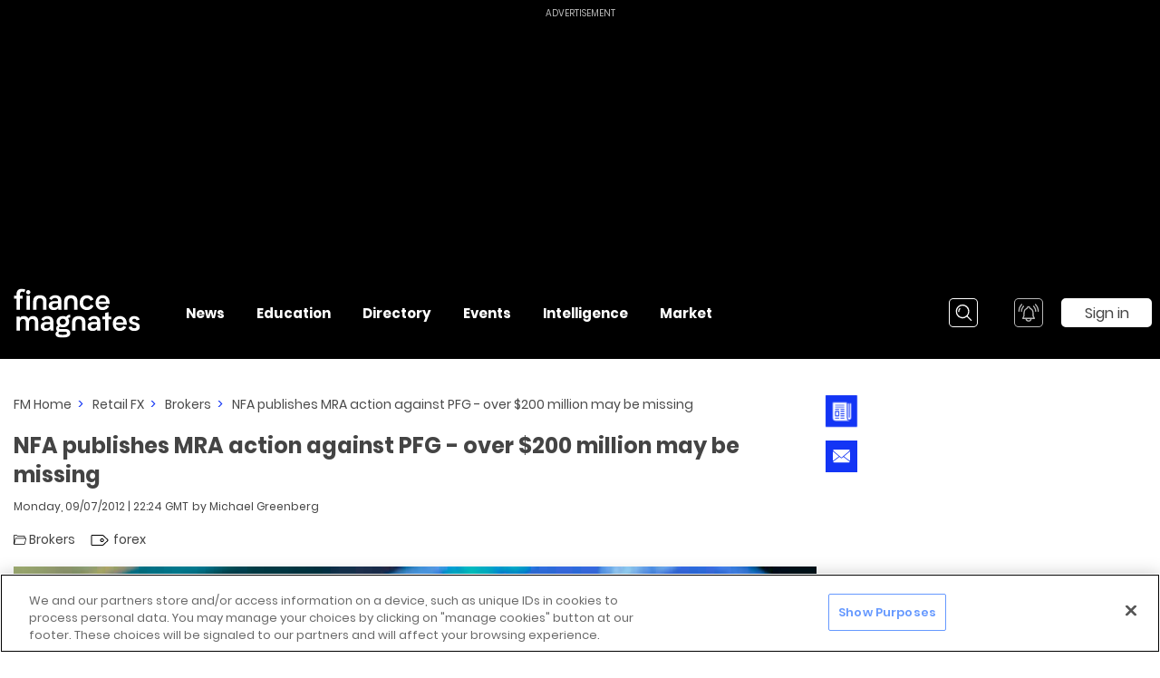

--- FILE ---
content_type: application/javascript; charset=UTF-8
request_url: https://www.financemagnates.com/_nuxt/535beb5.js
body_size: 4598
content:
(window.webpackJsonp=window.webpackJsonp||[]).push([[227,34],{1025:function(e,t,i){"use strict";i(913)},1026:function(e,t,i){(t=i(39)(!1)).push([e.i,".modal-widget__absolute-wrapper[data-v-7265517e]{display:-webkit-box;display:-webkit-flex;display:-ms-flexbox;display:flex;width:563px;background-color:#fff;border:2px solid #1335f5;-webkit-box-shadow:0 4px 9px 2px hsla(0,0%,45.1%,.5);box-shadow:0 4px 9px 2px hsla(0,0%,45.1%,.5);position:absolute;-webkit-transform:translateZ(200px);transform:translateZ(200px);cursor:default;z-index:10001}.modal-widget__absolute-wrapper[data-v-7265517e] .contact-us__heading,.modal-widget__absolute-wrapper[data-v-7265517e] .contact-us__lead{margin:0 0 14px}@media (max-width:1023px){.modal-widget__absolute-wrapper.tablet[data-v-7265517e]{max-width:768px;width:100%;position:fixed;top:0;left:50%;-webkit-transform:translate(-50%);-ms-transform:translate(-50%);transform:translate(-50%)}.modal-widget__absolute-wrapper.tablet .modal-widget__relative-wrapper[data-v-7265517e]{height:100%;width:100%}}@media (max-width:767px){.modal-widget__absolute-wrapper[data-v-7265517e],.modal-widget__absolute-wrapper.tablet[data-v-7265517e]{left:0;-webkit-transform:translate(0);-ms-transform:translate(0);transform:translate(0)}.modal-widget__absolute-wrapper[data-v-7265517e]{position:fixed;width:100%;top:0}}.modal-widget__relative-wrapper[data-v-7265517e]{position:relative;display:-webkit-box;display:-webkit-flex;display:-ms-flexbox;display:flex;width:100%;height:100%;margin:auto;overflow:hidden}@media (max-width:767px){.modal-widget__relative-wrapper[data-v-7265517e]{height:100%;width:100%}}.modal-widget__close-wrapper[data-v-7265517e]{position:absolute;width:100%;min-height:35px;top:0;left:0;background:#fff;z-index:10}.modal-widget__close-wrapper .close-icon[data-v-7265517e]{top:10px;right:10px}.modal-widget__close-wrapper .close-icon[data-v-7265517e]:hover:after,.modal-widget__close-wrapper .close-icon[data-v-7265517e]:hover:before{background:#1335f5}.modal-widget__slot-loading-spinner[data-v-7265517e]{display:-webkit-box;display:-webkit-flex;display:-ms-flexbox;display:flex;-webkit-box-pack:center;-webkit-justify-content:center;-ms-flex-pack:center;justify-content:center;-webkit-box-align:center;-webkit-align-items:center;-ms-flex-align:center;align-items:center;width:100%;margin:35px 0;padding:0 15px}",""]),e.exports=t},1054:function(e,t,i){"use strict";i.r(t);i(23),i(21),i(15),i(12),i(22);var o=i(17),n=(i(29),i(3)),a=i(0),r=i(261),s=i(18),c=i(268),l=i(1),d=i(52),u=i(829),p=i(11),f=i(5);function b(e,t){var i=Object.keys(e);if(Object.getOwnPropertySymbols){var o=Object.getOwnPropertySymbols(e);t&&(o=o.filter((function(t){return Object.getOwnPropertyDescriptor(e,t).enumerable}))),i.push.apply(i,o)}return i}function h(e){for(var t=1;t<arguments.length;t++){var i=null!=arguments[t]?arguments[t]:{};t%2?b(Object(i),!0).forEach((function(t){Object(a.a)(e,t,i[t])})):Object.getOwnPropertyDescriptors?Object.defineProperties(e,Object.getOwnPropertyDescriptors(i)):b(Object(i)).forEach((function(t){Object.defineProperty(e,t,Object.getOwnPropertyDescriptor(i,t))}))}return e}var w={name:"AModalWidget",mixins:[d.a],components:{AScrollableContent:c.a,AWaitForElementSpinner:u.a},props:{right:Object(l.b)([l.a.NUMBER,l.a.STRING],!1,35),left:Object(l.b)([l.a.NUMBER,l.a.STRING],!1,null),topOffset:Object(l.b)([l.a.NUMBER,l.a.STRING],!1,0),linksTop:Object(l.b)([l.a.NUMBER,l.a.STRING],!1,130),value:Object(l.b)([l.a.BOOLEAN]),scrollToTop:Object(l.b)([l.a.BOOLEAN],!1,!0),scrollTop:Object(l.b)([l.a.NUMBER],!1,0),showSocialNetworks:Object(l.b)([l.a.BOOLEAN],!1,!0),withTabletLayout:Object(l.b)([l.a.BOOLEAN],!1,!0),slotSelector:Object(l.b)([l.a.STRING],!1),errorMessageOnSlotLoadFailure:Object(l.b)([l.a.STRING],!1),dataLoading:Object(l.b)([l.a.BOOLEAN],!1,!1),parentClassesToPreventClickaway:Object(l.b)([l.a.ARRAY],!1,(function(){return[]})),parentIdsToPreventClickaway:Object(l.b)([l.a.ARRAY],!1,(function(){return[]})),activatorSelector:Object(l.b)([l.a.STRING],!1,"")},directives:{onClickaway:r.directive},data:function(){return{isClickedInsideModalWindow:!1,isSlotLoadedInternal:!1}},computed:h(h({},Object(s.c)({isAppleBrowser:"isAppleBrowser",isSafari:"isSafari",isScrollbarHidden:"isScrollbarHidden"})),{},{isMobileOrTablet:function(){return this.withTabletLayout?this.$_hydrationHelpers_isVisibleOnRange([this.$breakpoint.mobile,this.$breakpoint.tablet]):this.$_hydrationHelpers_isLayoutMobile},desktopMaxHeight:function(){return this.$_hydrationHelpers_windowHeight+this.scrollTop},desktopMaxContentHeight:function(){return this.desktopMaxHeight-4},wrapperStyle:function(){return h(h({"max-height":this.isMobileOrTablet?"auto":"".concat(this.desktopMaxHeight,"px"),height:this.isMobileOrTablet?"100vh":"auto"},null!=this.left?{left:this.left+"px"}:{right:this.right+"px"}),{},{top:"".concat(0+this.topOffset,"px")})},relativeWrapperStyle:function(){var e=this.isSafari?75:0,t="".concat(this.isAppleBrowser?e:56,"px");return h({"max-height":this.$_hydrationHelpers_isLayoutMobile?"100%":"".concat(this.desktopMaxContentHeight,"px")},this.$_hydrationHelpers_isLayoutMobile&&this.$_hydrationHelpers_isLayoutPortrait?{paddingBottom:t}:{})},isSlotComponentLoaded:function(){return!this.slotSelector||this.isSlotLoadedInternal},setFocusDataTrigger:function(){return this.value&&this.isSlotComponentLoaded&&!this.dataLoading}}),watch:{setFocusDataTrigger:function(e){var t=this;return Object(n.a)(regeneratorRuntime.mark((function i(){return regeneratorRuntime.wrap((function(i){for(;;)switch(i.prev=i.next){case 0:if(e){i.next=2;break}return i.abrupt("return");case 2:requestAnimationFrame((function(){var e=Object(p.t)(t.$refs.widgetContainer);e&&e.focus()}));case 3:case"end":return i.stop()}}),i)})))()},value:{handler:function(e,t){var i=this;return Object(n.a)(regeneratorRuntime.mark((function o(){return regeneratorRuntime.wrap((function(o){for(;;)switch(o.prev=o.next){case 0:o.next=2;break;case 2:return o.next=4,i.$nextTick();case 4:(void 0!==t||e)&&i.handleModalScroll(e),e&&i.scrollToTop&&!i.isMobileOrTablet&&i.$helper.watchAndExecuteOnce({ctx:i,immediate:!0,field:"isSlotLoadedInternal",conditionFn:function(e){return!!e},handlerFn:i.handleScrollToTop});case 6:case"end":return o.stop()}}),o)})))()},immediate:!0},$_hydrationHelpers_windowWidth:{handler:function(){this.value&&this.handleModalScroll(this.value)}},$route:{handler:function(e,t){this.value&&(Object(p.j)(t,e).isParentRoutePathChanged&&this.closeModal())}}},methods:{checkIfClickAwayShouldBePrevented:function(e){return[].concat(Object(o.a)(this.parentClassesToPreventClickaway.map((function(t){return Object(p.y)(e,{className:t})}))),Object(o.a)(this.parentIdsToPreventClickaway.map((function(t){return Object(p.y)(e,{id:t})})))).some((function(e){return e}))},registerEscListener:function(){document.addEventListener("keydown",this.onDocumentKeyDown)},removeEscListener:function(){document.removeEventListener("keydown",this.onDocumentKeyDown)},onDocumentKeyDown:function(e){this.value&&e.keyCode===f.v.ESCAPE&&(this.$emit("escape"),this.closeModalAndSetFocusToActivator())},closeModalAndSetFocusToActivator:function(){this.closeModal(),this.setFocusOnActivator()},closeModal:function(e){e&&e.target&&(this.$helper.isElementCaptchaOverlay(e.target)||Object(p.y)(e.target,{attribute:"do-not-close-modal-widget"}))||(this.isClickedInsideModalWindow?this.isClickedInsideModalWindow=!1:(this.$emit("input",!1),this.$emit("close-modal")))},handleModalScroll:function(e){var t=e&&this.isMobileOrTablet;t&&!this.isScrollbarHidden?this.$_hydrationHelpers_hideScroll():!t&&this.isScrollbarHidden&&this.$_hydrationHelpers_showScroll()},onClickAway:function(e){this.checkIfClickAwayShouldBePrevented(e.target)||this.closeModal()},handleScrollToTop:function(){var e=this;return Object(n.a)(regeneratorRuntime.mark((function t(){var i,o,n,a;return regeneratorRuntime.wrap((function(t){for(;;)switch(t.prev=t.next){case 0:if(i=document.querySelector(".modal-widget__absolute-wrapper")){t.next=3;break}return t.abrupt("return");case 3:if(o=i.getBoundingClientRect(),n=o.top,Math.abs(Math.round(n)-Math.abs(e.scrollTop))>1){t.next=8;break}return e.$emit("scroll-end"),t.abrupt("return");case 8:a={offset:e.scrollTop,onDone:function(){e.$emit("scroll-end")}},e.$scrollTo(".modal-widget__absolute-wrapper",500,a);case 10:case"end":return t.stop()}}),t)})))()},onMouseDown:function(){this.isClickedInsideModalWindow=!0},onMouseUp:function(){this.isClickedInsideModalWindow=!1},onChildrenBlur:function(e){var t=e.relatedTarget;if(this.relatedTarget&&!this.$helper.isRecaptchaChallenge(t)&&t){var i=this.checkIfClickAwayShouldBePrevented(t);Object(p.y)(e.relatedTarget,{refEl:this.$refs.widgetContainer})||i||this.closeModal()}},setFocusOnActivator:function(){if(this.activatorSelector){var e=document.querySelector(this.activatorSelector);e&&e.focus&&e.focus()}}},mounted:function(){this.registerEscListener()},beforeDestroy:function(){this.removeEscListener(),this.handleModalScroll(!1)}},m=(i(1025),i(25)),g=Object(m.a)(w,(function(){var e=this,t=e.$createElement,i=e._self._c||t;return i("fade-transition",{attrs:{duration:150}},[e.value?i("div",{directives:[{name:"on-clickaway",rawName:"v-on-clickaway",value:e.onClickAway,expression:"onClickAway"}],ref:"widgetContainer",staticClass:"modal-widget__absolute-wrapper",class:{tablet:e.withTabletLayout},style:e.wrapperStyle,on:{mousedown:e.onMouseDown,mouseup:e.onMouseUp,"!blur":function(t){return e.onChildrenBlur(t)}}},[i("div",{staticClass:"modal-widget__relative-wrapper",style:e.relativeWrapperStyle},[i("a-scrollable-content",[i("div",[e.isSlotComponentLoaded?e._e():i("div",{staticClass:"modal-widget__slot-loading-spinner"},[e.slotSelector?i("a-wait-for-element-spinner",{attrs:{selector:e.slotSelector,"error-message":e.errorMessageOnSlotLoadFailure},model:{value:e.isSlotLoadedInternal,callback:function(t){e.isSlotLoadedInternal=t},expression:"isSlotLoadedInternal"}}):e._e()],1),e._v(" "),i("div",{directives:[{name:"show",rawName:"v-show",value:e.isSlotComponentLoaded,expression:"isSlotComponentLoaded"}]},[e._t("default",null,{closeModal:e.closeModalAndSetFocusToActivator})],2)])])],1),e._v(" "),i("div",{staticClass:"modal-widget__close-wrapper"},[i("div",{directives:[{name:"focusable",rawName:"v-focusable"}],staticClass:"close-icon",on:{click:function(t){return t.stopPropagation(),e.closeModalAndSetFocusToActivator(t)}}})])]):e._e()])}),[],!1,null,"7265517e",null);t.default=g.exports},1425:function(e,t,i){var o=i(2037);"string"==typeof o&&(o=[[e.i,o,""]]),o.locals&&(e.exports=o.locals);(0,i(40).default)("51b018f4",o,!0,{sourceMap:!1})},2036:function(e,t,i){"use strict";i(1425)},2037:function(e,t,i){(t=i(39)(!1)).push([e.i,".a-notification-icon__wrapper[data-v-0f41a270]{position:relative;cursor:pointer}.a-notification-icon__wrapper[data-v-0f41a270] .a-icon.a-icon_disabled.a-icon_is-button{opacity:1}.a-notification-icon__wrapper .a-notification-icon__notification-area[data-v-0f41a270]{position:absolute;top:-4px;right:-3px;display:-webkit-box;display:-webkit-flex;display:-ms-flexbox;display:flex;-webkit-box-pack:center;-webkit-justify-content:center;-ms-flex-pack:center;justify-content:center;-webkit-box-align:center;-webkit-align-items:center;-ms-flex-align:center;align-items:center;padding-left:2px;padding-right:2px;min-width:22px;height:22px;border-radius:50%;overflow:hidden;-webkit-box-shadow:0 2px 4px 0 rgba(0,0,0,.5);box-shadow:0 2px 4px 0 rgba(0,0,0,.5);background:#3cf}@media (max-width:767px){.a-notification-icon__wrapper .a-notification-icon__notification-area[data-v-0f41a270]{top:-10px;right:-12px}}.a-notification-icon__wrapper .a-notification-icon__notification-count[data-v-0f41a270]{font-size:10px;font-weight:600;line-height:14px;color:#444}.a-notification-icon__wrapper .a-notification-icon__notification-window[data-v-0f41a270]{width:604px}@media (max-width:767px){.a-notification-icon__wrapper .a-notification-icon__notification-window[data-v-0f41a270]{width:100%;border:none}}.a-notification-icon__wrapper .a-notification-icon__notifications[data-v-0f41a270]{padding:39px 16px 11px}",""]),e.exports=t},2198:function(e,t,i){"use strict";i.r(t);i(23),i(21),i(15),i(12),i(22),i(29);var o,n=i(3),a=(i(133),i(0)),r=i(18),s=i(52),c=i(66),l=i(1054),d=i(58),u=i(87),p=i(132);function f(e,t){var i=Object.keys(e);if(Object.getOwnPropertySymbols){var o=Object.getOwnPropertySymbols(e);t&&(o=o.filter((function(t){return Object.getOwnPropertyDescriptor(e,t).enumerable}))),i.push.apply(i,o)}return i}function b(e){for(var t=1;t<arguments.length;t++){var i=null!=arguments[t]?arguments[t]:{};t%2?f(Object(i),!0).forEach((function(t){Object(a.a)(e,t,i[t])})):Object.getOwnPropertyDescriptors?Object.defineProperties(e,Object.getOwnPropertyDescriptors(i)):f(Object(i)).forEach((function(t){Object.defineProperty(e,t,Object.getOwnPropertyDescriptor(i,t))}))}return e}var h=(o={},Object(a.a)(o,d.d.COLLAPSED,-42),Object(a.a)(o,d.d.EXPANDED,-64),o),w={name:"NotificationIcon",mixins:[s.a],components:{AIcon:c.default,ANotifications:Object(u.d)((function(){return i.e(230).then(i.bind(null,2062))}),{props:["notifications","in-progress"]}),AModalWidget:l.default},props:{notificationCount:{type:Number,default:0}},consts:{NOTIFICATIONS_SELECTOR:".a-notifications__wrapper",NOTIFICATIONS_ERROR_MESSAGE:"Error loading user notifications. Please try to reopen it.",ACTIVATOR_ID:p.a,HEADER_NOTIFICATIONS_SELECTOR:p.b[p.a.HEADER_NOTIFICATIONS]},data:function(){return{isNotificationWindowVisible:!1,notifications:{},inProgress:!1}},computed:b(b({},Object(r.c)({isLoggedIn:"auth/isLoggedIn",currentHeaderState:"currentHeaderState"})),{},{notificationCountFormatted:function(){return this.notificationCount>999?"".concat(999,"+"):this.notificationCount},isCounterVisible:function(){return this.isLoggedIn&&this.notificationCount>0},modalWidgetTopOffset:function(){return this.$_hydrationHelpers_mobileOrDesktopValue(0,37)},notificationBellIcon:function(){return this.isLoggedIn?c.ICON.BELL_ACTIVE:c.ICON.BELL_INACTIVE},modalWidgetScrollTop:function(){return h[this.currentHeaderState]},iconSize:function(){return this.$_hydrationHelpers_mobileOrDesktopValue(d.b.MOBILE,d.b.DESKTOP)}}),methods:b(b({},Object(r.b)({requestBellIconItems:"notifications/requestBellIconItems",requestMarkReadBellIcon:"notifications/requestMarkReadBellIcon",requestDeleteBellIconItem:"notifications/requestDeleteBellIconItem",requestClearAllBellIcon:"notifications/requestClearAllBellIcon"})),{},{onClick:function(){this.isNotificationWindowVisible||(this.requestNotifications(),this.requestMarkReadBellIcon(),this.isNotificationWindowVisible=!0,this.$emit("open-notifications"))},requestNotifications:function(){var e=this;return Object(n.a)(regeneratorRuntime.mark((function t(){return regeneratorRuntime.wrap((function(t){for(;;)switch(t.prev=t.next){case 0:return t.prev=0,e.inProgress=!0,t.next=4,e.requestBellIconItems();case 4:e.notifications=t.sent,t.next=10;break;case 7:t.prev=7,t.t0=t.catch(0),e.$errorHandler(t.t0,e);case 10:return t.prev=10,e.inProgress=!1,t.finish(10);case 13:case"end":return t.stop()}}),t,null,[[0,7,10,13]])})))()},onDeleteNotification:function(e){var t=this;return Object(n.a)(regeneratorRuntime.mark((function i(){return regeneratorRuntime.wrap((function(i){for(;;)switch(i.prev=i.next){case 0:return i.prev=0,t.inProgress=!0,i.next=4,t.requestDeleteBellIconItem(e);case 4:return i.next=6,t.requestNotifications();case 6:i.next=11;break;case 8:i.prev=8,i.t0=i.catch(0),t.$errorHandler(i.t0,t);case 11:return i.prev=11,t.inProgress=!1,i.finish(11);case 14:case"end":return i.stop()}}),i,null,[[0,8,11,14]])})))()},onClearAllNotifications:function(){var e=this;return Object(n.a)(regeneratorRuntime.mark((function t(){return regeneratorRuntime.wrap((function(t){for(;;)switch(t.prev=t.next){case 0:return t.prev=0,e.inProgress=!0,t.next=4,e.requestClearAllBellIcon();case 4:return t.next=6,e.requestNotifications();case 6:t.next=11;break;case 8:t.prev=8,t.t0=t.catch(0),e.$errorHandler(t.t0,e);case 11:return t.prev=11,e.inProgress=!1,t.finish(11);case 14:case"end":return t.stop()}}),t,null,[[0,8,11,14]])})))()},closeModal:function(){this.isNotificationWindowVisible=!1}})},m=(i(2036),i(25)),g=Object(m.a)(w,(function(){var e=this,t=e.$createElement,i=e._self._c||t;return i("div",{staticClass:"a-notification-icon__wrapper"},[i("a-icon",{attrs:{icon:e.notificationBellIcon,width:e.iconSize,height:e.iconSize,"is-button":"",fill:"#fff","no-hover":"",original:"",disabled:!e.isLoggedIn,id:e.$options.consts.ACTIVATOR_ID.HEADER_NOTIFICATIONS,"aria-label":"Notifications"},on:{click:e.onClick}}),e._v(" "),e.isCounterVisible?i("div",{staticClass:"a-notification-icon__notification-area",on:{click:e.onClick}},[i("span",{staticClass:"a-notification-icon__notification-count"},[e._v(e._s(e.notificationCountFormatted))])]):e._e(),e._v(" "),i("a-modal-widget",{staticClass:"a-notification-icon__notification-window",attrs:{"activator-selector":e.$options.consts.HEADER_NOTIFICATIONS_SELECTOR,right:-15,"top-offset":e.modalWidgetTopOffset,"show-social-networks":!1,"scroll-to-top":!1,"scroll-top":e.modalWidgetScrollTop,"slot-selector":e.$options.consts.NOTIFICATIONS_SELECTOR,"error-message-on-slot-load-failure":e.$options.consts.NOTIFICATIONS_ERROR_MESSAGE,"data-loading":e.inProgress},model:{value:e.isNotificationWindowVisible,callback:function(t){e.isNotificationWindowVisible=t},expression:"isNotificationWindowVisible"}},[i("a-notifications",{staticClass:"a-notification-icon__notifications",attrs:{notifications:e.notifications,"in-progress":e.inProgress},on:{delete:e.onDeleteNotification,"clear-all":e.onClearAllNotifications,"close-modal":e.closeModal}})],1)],1)}),[],!1,null,"0f41a270",null);t.default=g.exports},768:function(e,t,i){var o=i(824);"string"==typeof o&&(o=[[e.i,o,""]]),o.locals&&(e.exports=o.locals);(0,i(40).default)("496bf891",o,!0,{sourceMap:!1})},823:function(e,t,i){"use strict";i(768)},824:function(e,t,i){(t=i(39)(!1)).push([e.i,".wait-for-element-spinner__wrapper{display:-webkit-box;display:-webkit-flex;display:-ms-flexbox;display:flex;-webkit-box-pack:center;-webkit-justify-content:center;-ms-flex-pack:center;justify-content:center;-webkit-box-align:center;-webkit-align-items:center;-ms-flex-align:center;align-items:center}.wait-for-element-spinner__wrapper .wait-for-element-spinner__message{color:#444;font-size:14px;line-height:18px}",""]),e.exports=t},829:function(e,t,i){"use strict";i(29);var o=i(3),n=i(1),a=i(171),r=i(11),s={name:"AWaitForElementSpinner",model:{prop:"isLoaded"},props:{isLoaded:Object(n.b)([n.a.BOOLEAN],!1),selector:Object(n.b)([n.a.STRING]),timeout:Object(n.b)([n.a.NUMBER],!1,3e4),errorMessage:Object(n.b)([n.a.STRING],!1)},components:{ASpinner:a.default},data:function(){return{isSelectorFoundInDom:!1,isTimeoutOrError:!1}},computed:{isVisible:function(){return!this.isSelectorFoundInDom||this.isTimeoutOrError},isMessageVisible:function(){return this.isTimeoutOrError&&!!this.errorMessage}},methods:{observeChangesInDom:function(){var e=this;return Object(o.a)(regeneratorRuntime.mark((function t(){return regeneratorRuntime.wrap((function(t){for(;;)switch(t.prev=t.next){case 0:return t.prev=0,t.next=3,Object(r.N)({selector:e.selector,timeout:e.timeout});case 3:t.sent?(e.isSelectorFoundInDom=!0,e.$emit("input",!0)):(e.isTimeoutOrError=!0,e.$emit("input",!1)),t.next=11;break;case 7:t.prev=7,t.t0=t.catch(0),e.isTimeoutOrError=!0,e.$emit("input",!1);case 11:case"end":return t.stop()}}),t,null,[[0,7]])})))()}},mounted:function(){this.observeChangesInDom()}},c=(i(823),i(25)),l=Object(c.a)(s,(function(){var e=this,t=e.$createElement,i=e._self._c||t;return e.isVisible?i("div",{staticClass:"wait-for-element-spinner__wrapper"},[e.isSelectorFoundInDom||e.isTimeoutOrError?e.isMessageVisible?i("p",{staticClass:"wait-for-element-spinner__message"},[e._v("\n    "+e._s(e.errorMessage)+"\n  ")]):e._e():i("a-spinner",e._b({},"a-spinner",e.$attrs,!1))],1):e._e()}),[],!1,null,null,null);t.a=l.exports},913:function(e,t,i){var o=i(1026);"string"==typeof o&&(o=[[e.i,o,""]]),o.locals&&(e.exports=o.locals);(0,i(40).default)("72729d0a",o,!0,{sourceMap:!1})}}]);
//# sourceMappingURL=535beb5.js.map

--- FILE ---
content_type: application/javascript; charset=UTF-8
request_url: https://www.financemagnates.com/_nuxt/d127f1d.js
body_size: 153
content:
(window.webpackJsonp=window.webpackJsonp||[]).push([[57],{415:function(e,h,i){i(93).register({enlarge:{width:16,height:16,viewBox:"0 0 352.054 352.054",data:'<path pid="0" d="M144.206 186.634L30 300.84v-62.781H0v113.995h113.995v-30H51.212l114.207-114.207zM238.059 0v30h62.781L186.633 144.208l21.213 21.212L322.054 51.213v62.782h30V0z"/>'}})}}]);
//# sourceMappingURL=d127f1d.js.map

--- FILE ---
content_type: application/javascript; charset=UTF-8
request_url: https://www.financemagnates.com/_nuxt/9e61151.js
body_size: 398
content:
(window.webpackJsonp=window.webpackJsonp||[]).push([[81],{439:function(a,c,e){e(93).register({label:{width:19,height:12,viewBox:"0 0 19 12",data:'<path pid="0" d="M12.088 4.966a1.06 1.06 0 0 0-.746.302 1.02 1.02 0 0 0 0 1.463 1.072 1.072 0 0 0 1.492 0 1.02 1.02 0 0 0 0-1.463 1.059 1.059 0 0 0-.746-.302zm0 3.101c-.54 0-1.08-.202-1.491-.605A2.033 2.033 0 0 1 9.979 6c0-.552.219-1.07.618-1.462a2.142 2.142 0 0 1 2.983 0 2.043 2.043 0 0 1 0 2.925 2.125 2.125 0 0 1-1.492.605zM1.318 1.033a.265.265 0 0 0-.263.26v9.414c0 .14.12.26.263.26h11.098c.294 0 .769-.194.978-.398l4.475-4.386a.259.259 0 0 0 0-.366l-4.476-4.386c-.208-.204-.683-.398-.977-.398H1.318zM12.416 12H1.318C.59 12 0 11.42 0 10.707V1.293C0 .58.59 0 1.318 0h11.098c.575 0 1.316.3 1.723.7l4.475 4.386a1.275 1.275 0 0 1 0 1.828L14.139 11.3c-.408.4-1.148.7-1.723.7z" _fill="#000" fill-rule="evenodd"/>'}})}}]);
//# sourceMappingURL=9e61151.js.map

--- FILE ---
content_type: application/javascript; charset=UTF-8
request_url: https://www.financemagnates.com/_nuxt/8f68df3.js
body_size: 384
content:
(window.webpackJsonp=window.webpackJsonp||[]).push([[112],{470:function(a,i,t){t(93).register({"social-square-email":{width:43.411,height:43.411,viewBox:"0 0 43.411 43.411",data:'<g data-name="Group 1556"><path pid="0" data-name="Path 420" d="M5.866 0h31.679a5.867 5.867 0 0 1 5.866 5.866v31.679a5.866 5.866 0 0 1-5.866 5.866H5.866A5.865 5.865 0 0 1 0 37.545V5.864A5.866 5.866 0 0 1 5.866-.002" _fill="gray"/><path pid="1" data-name="Path 421" d="M30.971 11.732H12.053a3.844 3.844 0 0 0-3.84 3.841v13.214a3.845 3.845 0 0 0 3.84 3.84h18.919a3.845 3.845 0 0 0 3.84-3.84V15.576a3.845 3.845 0 0 0-3.841-3.841m0 1.837a2.006 2.006 0 0 1 .456.053l-7.978 9.051a2.58 2.58 0 0 1-3.643.229 2.679 2.679 0 0 1-.229-.229l-7.978-9.057a2 2 0 0 1 .455-.053zm2.005 15.218a2.008 2.008 0 0 1-2 2H12.053a2.007 2.007 0 0 1-2-2V15.576a2 2 0 0 1 .151-.761l8 9.08a4.413 4.413 0 0 0 6.622 0l8-9.078a1.979 1.979 0 0 1 .15.759z" _fill="#fff"/></g>'}})}}]);
//# sourceMappingURL=8f68df3.js.map

--- FILE ---
content_type: application/javascript; charset=UTF-8
request_url: https://www.financemagnates.com/_nuxt/182c632.js
body_size: 572
content:
(window.webpackJsonp=window.webpackJsonp||[]).push([[114],{472:function(a,t,d){d(93).register({"social-square-follow-tag":{width:43.412,height:43.411,viewBox:"0 0 43.412 43.411",data:'<g data-name="Group 1608"><path pid="0" data-name="Path 424" d="M5.867 0h31.68a5.867 5.867 0 0 1 5.866 5.866v31.679a5.866 5.866 0 0 1-5.866 5.866H5.867A5.866 5.866 0 0 1 0 37.545V5.864A5.867 5.867 0 0 1 5.867-.002"/><g data-name="Group 962"><g data-name="Group 961" transform="translate(12.109 10.077)" clip-path="url(#hc481xmdoa)"><path pid="1" data-name="Path 425" d="M0 .031h8.322s1.617-.618 3.851 3.755c0 0 4.185 7.942 5.47 11.413 0 0 1.807 5.944 1.949 6.992 0 0 .761 1.807-.713 1.615a3.065 3.065 0 0 1-2.521-2.186l-2.229-5.659-2.283-3.091s-2.425-3.285-5.422-1.427l-2.858 3.046S.522 15.916.281 13.395c0 0 .191-1.378 2.615-2.9l.951-.857a3.308 3.308 0 0 0 .428-3.376L.569.84z" _fill="#fff"/></g></g><g data-name="Group 964"><g data-name="Group 963" transform="translate(15.711 21.9)" clip-path="url(#in28skdztb)"><path pid="2" data-name="Path 426" d="M6.054 5.754L3.866 9.323l-1.38 1.76a1.311 1.311 0 0 1-1.8.439 1.362 1.362 0 0 1-.148-.1s-1.38-1.33.285-3.328l1.094-1.333 1.111-1.854.411-3.138S3.296.421 3.961.097a2.313 2.313 0 0 1 2.76 1.384 5.156 5.156 0 0 1-.666 4.28" _fill="#fff"/></g></g></g>'}})}}]);
//# sourceMappingURL=182c632.js.map

--- FILE ---
content_type: application/javascript; charset=UTF-8
request_url: https://www.financemagnates.com/_nuxt/bc6796f.js
body_size: 491
content:
(window.webpackJsonp=window.webpackJsonp||[]).push([[310],{2200:function(t,e,n){"use strict";n.r(e);var s=n(66),i=n(37),o={name:"NewsletterIcon",components:{AIcon:s.default},consts:{ICON:s.ICON,REFS:i.a},methods:{onOpenNewsletter:function(){this.$emit("open-newsletter")}}},a=n(25),l=Object(a.a)(o,(function(){var t=this,e=t.$createElement,n=t._self._c||e;return n("div",{staticClass:"header-actions__element header-actions__element_envelop",attrs:{"data-ref":t.$options.consts.REFS.NEWSLETTER_HEADER_BUTTON_WRAPPER}},[n("a-visibility",{attrs:{show:"",on:[t.$breakpoint.tablet]}},[n("a-icon",{staticClass:"header-actions__action-item",attrs:{icon:t.$options.consts.ICON.ENVELOPE_2,width:38,height:29,fill:"#fff","is-button":"",id:"header-newsletter-button-tablet","aria-label":"Newsletter"},on:{click:t.onOpenNewsletter}})],1),t._v(" "),n("a-visibility",{attrs:{show:"",on:[t.$breakpoint.mobile]}},[n("a-icon",{staticClass:"header-actions__action-item",attrs:{icon:t.$options.consts.ICON.ENVELOPE_2,width:25,height:19,fill:"#fff","is-button":"",id:"header-newsletter-button-mobile","aria-label":"Newsletter"},on:{click:t.onOpenNewsletter}})],1)],1)}),[],!1,null,"c46c2fb0",null);e.default=l.exports}}]);
//# sourceMappingURL=bc6796f.js.map

--- FILE ---
content_type: application/javascript; charset=UTF-8
request_url: https://www.financemagnates.com/_nuxt/b195bcb.js
body_size: 3315
content:
!function(e){function a(a){for(var c,r,t=a[0],n=a[1],o=a[2],i=0,l=[];i<t.length;i++)r=t[i],Object.prototype.hasOwnProperty.call(d,r)&&d[r]&&l.push(d[r][0]),d[r]=0;for(c in n)Object.prototype.hasOwnProperty.call(n,c)&&(e[c]=n[c]);for(u&&u(a);l.length;)l.shift()();return b.push.apply(b,o||[]),f()}function f(){for(var e,a=0;a<b.length;a++){for(var f=b[a],c=!0,t=1;t<f.length;t++){var n=f[t];0!==d[n]&&(c=!1)}c&&(b.splice(a--,1),e=r(r.s=f[0]))}return e}var c={},d={207:0},b=[];function r(a){if(c[a])return c[a].exports;var f=c[a]={i:a,l:!1,exports:{}};return e[a].call(f.exports,f,f.exports,r),f.l=!0,f.exports}r.e=function(e){var a=[],f=d[e];if(0!==f)if(f)a.push(f[2]);else{var c=new Promise((function(a,c){f=d[e]=[a,c]}));a.push(f[2]=c);var b,t=document.createElement("script");t.charset="utf-8",t.timeout=120,r.nc&&t.setAttribute("nonce",r.nc),t.src=function(e){return r.p+""+{0:"037cc90",1:"faabfa0",2:"ae0117a",3:"434027f",4:"4eda41b",5:"8f6d280",6:"03740d8",7:"d07eb96",8:"4bd3da4",9:"0d003a5",10:"c05952c",11:"3957811",12:"3e8a5b8",13:"865b2ca",14:"7fd6bba",15:"229a7ee",16:"6364f41",17:"0ccefe1",18:"fc56b6a",19:"0b3510e",20:"689fad0",21:"f3ec7a6",22:"c0b6fe2",23:"6a791f4",24:"5450dd7",25:"e2e8aec",26:"97d4def",27:"d3d8213",28:"6915917",29:"d8ad472",30:"c92cb95",31:"6378b77",32:"12ee4aa",33:"35d6c4a",34:"73a9be3",35:"7a20126",36:"ba679bb",37:"d486051",38:"524dc6a",39:"7c67a46",40:"8a45650",41:"3e5282a",42:"2b02c23",43:"fc27310",44:"b3635fe",45:"359dd09",46:"8feff5f",47:"6dbff2e",48:"f32cbaa",49:"b802d34",50:"5165109",51:"9db7252",52:"3380986",53:"e56a834",54:"54c8506",55:"6f362f1",56:"3cd9fdc",57:"d127f1d",58:"8a9d2dc",59:"d4f5338",60:"7f8877e",61:"82027b5",62:"f57ab2b",63:"f85aa9e",64:"80695c9",65:"916e379",66:"607b206",67:"f52b7cc",68:"4d78296",69:"f28fc11",70:"91151b7",71:"0124916",72:"2b45be6",73:"dccbf20",74:"3a8e9a6",75:"b2d1569",76:"548d82a",77:"f3d374e",78:"24ce99b",79:"2392e91",80:"40c9e25",81:"9e61151",82:"2c5e31c",83:"15ee0b5",84:"79efb7d",85:"cb154ed",86:"200c492",87:"7ccd09a",88:"4873350",89:"52550d1",90:"097453e",91:"6b5099b",92:"98eedb8",93:"ac36eb5",94:"2447199",95:"30a8f19",96:"d358cb5",97:"a46771a",98:"a0ba3ed",99:"fae5823",100:"b48d255",101:"21b71f9",102:"ec973ab",103:"b634c7a",104:"636bad6",105:"ad445b4",106:"36424f6",107:"74e0028",108:"f6fe47a",109:"690742d",110:"fde99f2",111:"a302585",112:"8f68df3",113:"dd35c57",114:"182c632",115:"9147cf5",116:"e7d8c23",117:"d85e38b",118:"e42c01c",119:"e54c8df",120:"0ded3da",121:"5307186",122:"cefdc7e",123:"012bd66",124:"3306202",125:"95a96e1",126:"8338756",127:"e955217",128:"b346d9d",129:"186d3f5",130:"568301e",131:"e663b3e",132:"dff23c3",133:"923b351",134:"ffe2e06",135:"cf6f1eb",136:"e97433d",137:"7c38cca",138:"7cbe6cc",139:"207f8c8",140:"d6b0cd5",141:"cd7872a",142:"cf134c1",143:"27e0765",144:"b9cffa5",147:"d7d2e90",148:"0d00e61",149:"dbc9d1d",150:"ca424f2",151:"f52f789",152:"548ba32",153:"7f3dace",154:"12a72a5",155:"0cb0c79",156:"83bfc43",157:"9b0cc2e",158:"ccbb68b",159:"39a300e",160:"db20ba8",161:"4fc521f",162:"408c799",163:"af7f8a8",164:"b54bee2",165:"02f7607",166:"7b94f25",167:"9bcf214",168:"a685ed0",169:"5eea147",170:"f20a719",171:"d81e73f",172:"2c6ee04",173:"1adaa53",174:"5249ede",175:"d4fd4c9",176:"aee4126",177:"ad0434f",178:"dd2ef70",179:"2e54050",180:"d690a8b",181:"df1d5ce",182:"46c075e",183:"b8210d8",184:"2aea6be",185:"3046e3c",186:"7cd0515",187:"31661b5",188:"a9ae26f",189:"5f5e57c",190:"7d4874b",191:"5e53c92",192:"65c6575",193:"8e4ec23",194:"b75f7c3",195:"fa62006",196:"082c95c",197:"361b66c",198:"fac9cc4",199:"989c295",200:"b150097",201:"d5aab63",202:"82f7352",203:"0633428",204:"36817b1",205:"7206c37",206:"fdb4044",209:"0461d26",210:"a3e1d34",211:"506f2d5",212:"b3bfb7f",213:"4eeb77d",214:"604fb82",215:"2aae718",216:"e8c392a",217:"7ee7a89",218:"64ef251",219:"6627a68",220:"953c83f",221:"12686ae",222:"f893587",223:"32bfbe9",224:"0b987ae",225:"412e90e",226:"b44be1f",227:"535beb5",228:"e3406b0",229:"c13b5d0",230:"f159ea0",231:"a9b2013",232:"49cd619",233:"b941250",234:"7b578cc",235:"0528db0",236:"11de0d1",237:"e774f7e",238:"0263bc9",239:"b68b1c5",240:"f61443d",241:"6e4db64",242:"d3fd8da",243:"b73a6a9",244:"6c07ce8",245:"97ef466",246:"7ecbbf1",247:"31477e7",248:"7bde964",249:"55b7c8c",250:"4fdca14",251:"b60b67f",252:"2515749",253:"c48f41e",254:"f88a22a",255:"172273b",256:"b0950fa",257:"c10d8f2",258:"ad2ee73",259:"7463129",260:"1acfffa",261:"9f55563",262:"af14a06",263:"c906c6f",264:"46f6ea3",265:"8846ece",266:"7af25d5",267:"acbf41c",268:"e9bb1b1",269:"56ed40a",270:"030fa28",271:"94aeb10",272:"12051da",273:"9ba5fb1",274:"dbf6211",275:"8d9f2db",276:"85b1bd7",277:"f15feff",278:"7d17665",279:"a85d86a",280:"bd330a8",281:"1300bc4",282:"54a0b1e",283:"6cc5e2e",284:"b4d9a3c",285:"2260df3",286:"1548fbb",287:"3da1891",288:"77b4156",289:"eef24dd",290:"d5cdb9c",291:"bb9ca8f",292:"ca7e7e4",293:"679a248",294:"4005e57",295:"3f9fe15",296:"cbffbf0",297:"89ac4ea",298:"caa134b",299:"ebe8c10",300:"47779a7",301:"7ea37f1",302:"5af2723",303:"adf5444",304:"ed0a9b3",305:"4e28124",306:"641dedb",307:"6d318a3",308:"5752d37",309:"4632595",310:"bc6796f",311:"e3a7649",312:"a1c56f4",313:"2d15702",314:"fe3a99c",315:"4030b50",316:"8c94911"}[e]+".js"}(e);var n=new Error;b=function(a){t.onerror=t.onload=null,clearTimeout(o);var f=d[e];if(0!==f){if(f){var c=a&&("load"===a.type?"missing":a.type),b=a&&a.target&&a.target.src;n.message="Loading chunk "+e+" failed.\n("+c+": "+b+")",n.name="ChunkLoadError",n.type=c,n.request=b,f[1](n)}d[e]=void 0}};var o=setTimeout((function(){b({type:"timeout",target:t})}),12e4);t.onerror=t.onload=b,document.head.appendChild(t)}return Promise.all(a)},r.m=e,r.c=c,r.d=function(e,a,f){r.o(e,a)||Object.defineProperty(e,a,{enumerable:!0,get:f})},r.r=function(e){"undefined"!=typeof Symbol&&Symbol.toStringTag&&Object.defineProperty(e,Symbol.toStringTag,{value:"Module"}),Object.defineProperty(e,"__esModule",{value:!0})},r.t=function(e,a){if(1&a&&(e=r(e)),8&a)return e;if(4&a&&"object"==typeof e&&e&&e.__esModule)return e;var f=Object.create(null);if(r.r(f),Object.defineProperty(f,"default",{enumerable:!0,value:e}),2&a&&"string"!=typeof e)for(var c in e)r.d(f,c,function(a){return e[a]}.bind(null,c));return f},r.n=function(e){var a=e&&e.__esModule?function(){return e.default}:function(){return e};return r.d(a,"a",a),a},r.o=function(e,a){return Object.prototype.hasOwnProperty.call(e,a)},r.p="/_nuxt/",r.oe=function(e){throw e};var t=window.webpackJsonp=window.webpackJsonp||[],n=t.push.bind(t);t.push=a,t=t.slice();for(var o=0;o<t.length;o++)a(t[o]);var u=n;f()}([]);
//# sourceMappingURL=b195bcb.js.map

--- FILE ---
content_type: application/javascript; charset=UTF-8
request_url: https://www.financemagnates.com/_nuxt/c13b5d0.js
body_size: 2221
content:
(window.webpackJsonp=window.webpackJsonp||[]).push([[229],{1032:function(t,e,a){var i=a(1119);"string"==typeof i&&(i=[[t.i,i,""]]),i.locals&&(t.exports=i.locals);(0,a(40).default)("5ad6e97a",i,!0,{sourceMap:!1})},1118:function(t,e,a){"use strict";a(1032)},1119:function(t,e,a){(e=a(39)(!1)).push([t.i,".education-center-article-slot__wrapper .education-center-article-slot__media-wrapper[data-v-7ab108cb]{position:relative}.education-center-article-slot__wrapper .education-center-article-slot__sponsored[data-v-7ab108cb]{position:absolute;bottom:0;left:0;width:100%;padding:18px;border-radius:5px;overflow:hidden;background-image:-webkit-gradient(linear,left top,right top,color-stop(8%,rgba(9,3,21,.88)),color-stop(50%,rgba(7,3,18,.54)));background-image:-o-linear-gradient(left,rgba(9,3,21,.88) 8%,rgba(7,3,18,.54) 50%);background-image:linear-gradient(90deg,rgba(9,3,21,.88) 8%,rgba(7,3,18,.54) 50%);color:#fff}.education-center-article-slot__wrapper .education-center-article-slot__title[data-v-7ab108cb]{margin-top:12px;font-size:18px;line-height:26px}@media (max-width:1399px){.education-center-article-slot__wrapper .education-center-article-slot__title[data-v-7ab108cb]{font-size:16px;line-height:22px}}",""]),t.exports=e},1133:function(t,e,a){"use strict";a(23),a(21),a(15),a(12),a(22);var i=a(0),c=a(18),o=a(1),n=a(751),r=a(952),p=a(255);function d(t,e){var a=Object.keys(t);if(Object.getOwnPropertySymbols){var i=Object.getOwnPropertySymbols(t);e&&(i=i.filter((function(e){return Object.getOwnPropertyDescriptor(t,e).enumerable}))),a.push.apply(a,i)}return a}var s={name:"AArticleSlotEducationCenter",components:{ADots:r.default,AMedia:n.a},props:{article:Object(o.b)([o.a.OBJECT]),topicLineCount:Object(o.b)([o.a.NUMBER]),topicLineHeight:Object(o.b)([o.a.NUMBER]),fixedHeight:Object(o.b)([o.a.BOOLEAN])},consts:{aspectRatios:p.a},data:function(){return{isPartnersContentStripVisible:!0}},computed:function(t){for(var e=1;e<arguments.length;e++){var a=null!=arguments[e]?arguments[e]:{};e%2?d(Object(a),!0).forEach((function(e){Object(i.a)(t,e,a[e])})):Object.getOwnPropertyDescriptors?Object.defineProperties(t,Object.getOwnPropertyDescriptors(a)):d(Object(a)).forEach((function(e){Object.defineProperty(t,e,Object.getOwnPropertyDescriptor(a,e))}))}return t}({},Object(c.c)({checkIfThoughtLeadershipSlug:"categories/checkIfThoughtLeadershipSlug"})),methods:{checkIfSponsored:function(t){return this.checkIfThoughtLeadershipSlug(t.categorySlug)},onPlayFeaturedVideo:function(){this.isPartnersContentStripVisible=!1},onPauseFeaturedVideo:function(){this.isPartnersContentStripVisible=!0}}},l=s,m=(a(1118),a(25)),x=Object(m.a)(l,(function(){var t=this,e=t.$createElement,a=t._self._c||e;return t.article?a("div",{staticClass:"education-center-article-slot__wrapper"},[a("div",{staticClass:"education-center-article-slot__media-wrapper"},[a("a-media",{staticClass:"education-center-article-slot__featured-media",attrs:{image:t.article.featuredImage,alt:t.article.title,"image-aspect-ratio":t.$options.consts.aspectRatios.article,video:t.article.featuredVideo,"video-aspect-ratio":t.$options.consts.aspectRatios.article,url:t.article.canonicalUrl,rounded:!0},on:{play:t.onPlayFeaturedVideo,pause:t.onPauseFeaturedVideo}}),t._v(" "),t.checkIfSponsored(t.article)?a("fade-transition",{attrs:{duration:150}},[a("div",{directives:[{name:"show",rawName:"v-show",value:t.isPartnersContentStripVisible,expression:"isPartnersContentStripVisible"}],staticClass:"education-center-article-slot__sponsored"},[t._v("\n        Partners Content\n      ")])]):t._e()],1),t._v(" "),a("a-dots",{staticClass:"education-center-article-slot__title",attrs:{text:t.article.title,"row-count":t.topicLineCount,"row-height":t.topicLineHeight,"link-props":{to:t.article.canonicalUrl},tag:"h4","fixed-height":t.fixedHeight}})],1):t._e()}),[],!1,null,"7ab108cb",null);e.a=x.exports},1409:function(t,e,a){var i=a(2004);"string"==typeof i&&(i=[[t.i,i,""]]),i.locals&&(t.exports=i.locals);(0,a(40).default)("38bb424f",i,!0,{sourceMap:!1})},2003:function(t,e,a){"use strict";a(1409)},2004:function(t,e,a){(e=a(39)(!1)).push([t.i,".article-education-center__wrapper .article-education-center__list-item[data-v-47bb9edb]{margin-bottom:20px}.article-education-center__wrapper .article-education-center__list-item[data-v-47bb9edb]:last-child{margin-bottom:0}",""]),t.exports=e},2192:function(t,e,a){"use strict";a.r(e);var i=a(1),c=a(888),o=a(1133),n=a(7),r=a(124),p={name:"SidebarEducationCenter",components:{ArticleSlot:o.a,SectionTitle:c.a},props:{articles:Object(i.b)([i.a.ARRAY])},consts:{linkToEducationCenter:{name:n.f.CATEGORY_EDUCATION_CENTER,params:{category:r.a.FOREX}}},mounted:function(){this.$emit("mounted")}},d=(a(2003),a(25)),s=Object(d.a)(p,(function(){var t=this,e=t.$createElement,a=t._self._c||e;return a("div",{staticClass:"article-education-center__wrapper"},[a("section-title",{attrs:{to:t.$options.consts.linkToEducationCenter}},[t._v("\n    Education Center\n  ")]),t._v(" "),a("ul",t._l(t.articles.slice(0,2),(function(t){return a("li",{key:t.id,staticClass:"article-education-center__list-item"},[a("article-slot",{attrs:{article:t,"topic-line-count":2,"topic-line-height":22,"fixed-height":!1}})],1)})),0)],1)}),[],!1,null,"47bb9edb",null);e.default=s.exports},797:function(t,e,a){var i=a(879);"string"==typeof i&&(i=[[t.i,i,""]]),i.locals&&(t.exports=i.locals);(0,a(40).default)("3df704a9",i,!0,{sourceMap:!1})},878:function(t,e,a){"use strict";a(797)},879:function(t,e,a){(e=a(39)(!1)).push([t.i,'.article-title[data-v-71cc712c]:not(.amp){font-size:28px}@media (max-width:1919px){.article-title[data-v-71cc712c]:not(.amp){font-size:24px}}@media (max-width:1599px){.article-title[data-v-71cc712c]:not(.amp){font-size:20px}}@media (max-width:1399px){.article-title[data-v-71cc712c]:not(.amp){font-size:24px}}@media (max-width:1023px){.article-title[data-v-71cc712c]:not(.amp){font-size:20px}}@media (max-width:767px){.article-title[data-v-71cc712c]:not(.amp){font-size:18px}}.article-title.amp[data-v-71cc712c]{font-size:18px}.article-title[data-v-71cc712c]:not(.amp){line-height:32px}@media (max-width:1023px){.article-title[data-v-71cc712c]:not(.amp){line-height:24px}}@media (max-width:767px){.article-title[data-v-71cc712c]:not(.amp){line-height:20px}}.article-title.amp[data-v-71cc712c]{line-height:20px}.timestamp[data-v-71cc712c]:not(.amp){font-size:12px}@media (max-width:767px){.timestamp[data-v-71cc712c]:not(.amp){font-size:10px}}.timestamp.amp[data-v-71cc712c]{font-size:10px}.tldr[data-v-71cc712c]:not(.amp){font-size:18px}@media (max-width:767px){.tldr[data-v-71cc712c]:not(.amp){font-size:12px}}.tldr.amp[data-v-71cc712c]{font-size:12px}.tldr[data-v-71cc712c]:not(.amp){line-height:22px}@media (max-width:767px){.tldr[data-v-71cc712c]:not(.amp){line-height:16px}}.tldr.amp[data-v-71cc712c]{line-height:16px}.section-title[data-v-71cc712c]{font-weight:700}.section-title[data-v-71cc712c]:not(.amp){font-size:22px}@media (max-width:767px){.section-title[data-v-71cc712c]:not(.amp){font-size:18px}}.section-title.amp[data-v-71cc712c]{font-size:18px}.section-title[data-v-71cc712c]:not(.amp){line-height:24px}@media (max-width:767px){.section-title[data-v-71cc712c]:not(.amp){line-height:20px}}.section-title.amp[data-v-71cc712c]{line-height:20px}.section-subtitle[data-v-71cc712c]{font-weight:600}.section-subtitle[data-v-71cc712c]:not(.amp){font-size:18px}@media (max-width:767px){.section-subtitle[data-v-71cc712c]:not(.amp){font-size:14px}}.section-subtitle.amp[data-v-71cc712c]{font-size:14px}.section-title__wrapper[data-v-71cc712c],.sidebar-section-title[data-v-71cc712c]{font-size:28px;font-weight:700}.about-the-author-title[data-v-71cc712c]{font-weight:600}.about-the-author-title[data-v-71cc712c]:not(.amp){font-size:18px}@media (max-width:1023px){.about-the-author-title[data-v-71cc712c]:not(.amp){font-size:16px}}.about-the-author-title.amp[data-v-71cc712c]{font-size:16px}.about-the-author-body[data-v-71cc712c]:not(.amp){font-size:14px}@media (max-width:1023px){.about-the-author-body[data-v-71cc712c]:not(.amp){font-size:12px}}@media (max-width:767px){.about-the-author-body[data-v-71cc712c]:not(.amp){font-size:11px}}.about-the-author-body.amp[data-v-71cc712c]{font-size:11px}.about-the-author-body[data-v-71cc712c]:not(.amp){line-height:16px}@media (max-width:767px){.about-the-author-body[data-v-71cc712c]:not(.amp){line-height:14px}}.about-the-author-body.amp[data-v-71cc712c]{line-height:14px}.article-slot-title[data-v-71cc712c]{font-weight:600}.article-slot-title[data-v-71cc712c]:not(.amp){font-size:18px}@media (max-width:1919px){.article-slot-title[data-v-71cc712c]:not(.amp){font-size:14px}}@media (max-width:1599px){.article-slot-title[data-v-71cc712c]:not(.amp){font-size:18px}}@media (max-width:1399px){.article-slot-title[data-v-71cc712c]:not(.amp){font-size:14px}}@media (max-width:767px){.article-slot-title[data-v-71cc712c]:not(.amp){font-size:18px}}.article-slot-title.amp[data-v-71cc712c]{font-size:18px}.article-slot-title[data-v-71cc712c]:not(.amp){line-height:22px}@media (max-width:1919px){.article-slot-title[data-v-71cc712c]:not(.amp){line-height:18px}}@media (max-width:1599px){.article-slot-title[data-v-71cc712c]:not(.amp){line-height:22px}}@media (max-width:1399px){.article-slot-title[data-v-71cc712c]:not(.amp){line-height:18px}}@media (max-width:767px){.article-slot-title[data-v-71cc712c]:not(.amp){line-height:22px}}.article-slot-title.amp[data-v-71cc712c]{line-height:22px}.main-video-title[data-v-71cc712c]{font-weight:700}@media (max-width:1399px){.main-video-title[data-v-71cc712c]:not(.amp){font-size:18px}}@media (max-width:767px){.main-video-title[data-v-71cc712c]:not(.amp){font-size:16px}}.main-video-title.amp[data-v-71cc712c]{font-size:16px}@media (max-width:1399px){.main-video-description[data-v-71cc712c]:not(.amp){font-size:18px}}@media (max-width:767px){.main-video-description[data-v-71cc712c]:not(.amp){font-size:16px}}.main-video-description.amp[data-v-71cc712c]{font-size:16px}.other-video-title[data-v-71cc712c]:not(.amp){font-size:20px}@media (max-width:1599px){.other-video-title[data-v-71cc712c]:not(.amp){font-size:18px}}@media (max-width:767px){.other-video-title[data-v-71cc712c]:not(.amp){font-size:22px}}.other-video-title.amp[data-v-71cc712c]{font-size:22px}.other-video-description[data-v-71cc712c]:not(.amp){font-size:16px}@media (max-width:1599px){.other-video-description[data-v-71cc712c]:not(.amp){font-size:14px}}@media (max-width:767px){.other-video-description[data-v-71cc712c]:not(.amp){font-size:16px}}.other-video-description.amp[data-v-71cc712c]{font-size:16px}.tiny-text[data-v-71cc712c]{line-height:16px}.tiny-text[data-v-71cc712c]:not(.amp){font-size:12px}@media (max-width:767px){.tiny-text[data-v-71cc712c]:not(.amp){font-size:10px}}.tiny-text.amp[data-v-71cc712c]{font-size:10px}.newsletter-title-collapsed[data-v-71cc712c]{font-size:12px;line-height:16px}.newsletter-title-expanded[data-v-71cc712c]{font-size:13px;line-height:15px}.newsletter-input[data-v-71cc712c]{font-size:12px;line-height:24px}.newsletter-button-black[data-v-71cc712c]{font-size:14px;border:1px solid #fff;color:#fff;text-transform:uppercase}.newsletter-button-white[data-v-71cc712c]{font-size:12px;background:#fff;color:#444}.section-top-margin[data-v-71cc712c],[data-v-71cc712c] .section-top-margin{margin-top:40px}.sidebar-section-top-margin[data-v-71cc712c],[data-v-71cc712c] .sidebar-section-top-margin{margin-top:25px}.section-title__wrapper[data-v-71cc712c]:after{display:block;width:100%;height:2px;background:#221e20;content:"";margin-top:8px;margin-bottom:20px}',""]),t.exports=e},888:function(t,e,a){"use strict";var i=a(1),c={name:"SectionTitle",props:{to:Object(i.b)([i.a.OBJECT,i.a.STRING],!1)}},o=(a(878),a(25)),n=Object(o.a)(c,(function(){var t=this,e=t.$createElement,a=t._self._c||e;return t.to?a("h2",{staticClass:"section-title__wrapper"},[a("a-link",{attrs:{to:t.to}},[t._t("default")],2)],1):a("h2",{staticClass:"section-title__wrapper"},[t._t("default")],2)}),[],!1,null,"71cc712c",null);e.a=n.exports}}]);
//# sourceMappingURL=c13b5d0.js.map

--- FILE ---
content_type: application/javascript; charset=UTF-8
request_url: https://www.financemagnates.com/_nuxt/2515749.js
body_size: 2842
content:
(window.webpackJsonp=window.webpackJsonp||[]).push([[252],{1303:function(e,t,a){var n=a(1791);"string"==typeof n&&(n=[[e.i,n,""]]),n.locals&&(e.exports=n.locals);(0,a(40).default)("33729f76",n,!0,{sourceMap:!1})},1304:function(e,t,a){var n=a(1793);"string"==typeof n&&(n=[[e.i,n,""]]),n.locals&&(e.exports=n.locals);(0,a(40).default)("c4079c62",n,!0,{sourceMap:!1})},1790:function(e,t,a){"use strict";a(1303)},1791:function(e,t,a){(t=a(39)(!1)).push([e.i,'.header-menu__container[data-v-e9a47f80]{z-index:101}@media (max-width:1599px){.header-menu__container[data-v-e9a47f80]{width:780px}}.header-menu__main[data-v-e9a47f80]{display:-webkit-box;display:-webkit-flex;display:-ms-flexbox;display:flex;width:100%;-webkit-box-align:center;-webkit-align-items:center;-ms-flex-align:center;align-items:center;z-index:101;-webkit-transform:translateZ(0);transform:translateZ(0)}.header-menu__columns-container[data-v-e9a47f80]{display:none;-webkit-box-align:stretch;-webkit-align-items:stretch;-ms-flex-align:stretch;align-items:stretch;position:absolute;top:-webkit-calc(100% - 5px);top:calc(100% - 5px);left:0;-webkit-transition:width 5s;-o-transition:width 5s;transition:width 5s}.header-menu__submenu[data-v-e9a47f80]{display:-webkit-box;display:-webkit-flex;display:-ms-flexbox;display:flex;-webkit-box-orient:vertical;-webkit-box-direction:normal;-webkit-flex-direction:column;-ms-flex-direction:column;flex-direction:column;min-height:100%;font-size:14px;line-height:32px;padding:11px 23px 17px 11px;color:#fff;background-color:#1a1a1a;z-index:101;white-space:nowrap}.header-menu__submenu[data-v-e9a47f80]:before{content:"";position:absolute;top:-10px;left:20px;width:0;height:0;border-left:9px solid rgba(0,0,0,0);border-right:9px solid rgba(0,0,0,0);border-bottom:13px solid #1a1a1a}.header-menu__submenu_child[data-v-e9a47f80]{min-height:100%}.header-menu__submenu_child[data-v-e9a47f80]:before{display:none}.header-menu__main-text[data-v-e9a47f80]{position:relative;display:-webkit-box;display:-webkit-flex;display:-ms-flexbox;display:flex;-webkit-box-align:center;-webkit-align-items:center;-ms-flex-align:center;align-items:center;font-weight:700;cursor:pointer;color:#fff;padding:20px 0;-webkit-transition:font-size .3s,color .3s;-o-transition:font-size .3s,color .3s;transition:font-size .3s,color .3s}.header-menu__parent-item[data-v-e9a47f80]{position:relative;-webkit-flex-shrink:0;-ms-flex-negative:0;flex-shrink:0;margin-left:35px}.header-menu__parent-item[data-v-e9a47f80]:first-child{margin-left:0}.header-menu__parent-item.header-menu__parent-item-flex[data-v-e9a47f80]{-webkit-box-align:center;-webkit-align-items:center;-ms-flex-align:center;align-items:center}.header-menu__parent-item .header-menu__columns-container--active[data-v-e9a47f80],.header-menu__parent-item.header-menu__parent-item-flex[data-v-e9a47f80]{display:-webkit-box;display:-webkit-flex;display:-ms-flexbox;display:flex}.header-menu__parent-item:hover>.header-menu__main-text[data-v-e9a47f80]{color:#fff}.header-menu__parent-item.header-menu__parent-item-flex:hover>.header-menu__main-text[data-v-e9a47f80]{color:#fff}.header-menu__parent-item.header-menu__parent-item-flex>.header-menu__main-text[data-v-e9a47f80]:hover{color:#221e20}.header-menu__parent-item .header-menu__parent-item-suffix[data-v-e9a47f80]{margin-left:5px}.header-menu__submenu-column[data-v-e9a47f80]{position:absolute;height:100%;width:100%;left:100%;top:0}.investinglive-icon[data-v-e9a47f80]{margin-left:5px}.header-menu__main-text_collapsed[data-v-e9a47f80]{font-size:13px}.header-menu__main-text_expanded[data-v-e9a47f80]{font-size:15px}.header-menu__submenu-text[data-v-e9a47f80]{position:relative;display:-webkit-box;display:-webkit-flex;display:-ms-flexbox;display:flex;font-weight:700;font-size:15px;padding-right:15px;color:#fff;cursor:pointer;white-space:nowrap;border-bottom:1px solid rgba(0,0,0,0)}.header-menu__submenu-text[data-v-e9a47f80]:hover{border-bottom:1px solid #fff}.header-menu__submenu-text:hover .header-menu__submenu-child[data-v-e9a47f80]{display:-webkit-box;display:-webkit-flex;display:-ms-flexbox;display:flex;-webkit-box-orient:vertical;-webkit-box-direction:normal;-webkit-flex-direction:column;-ms-flex-direction:column;flex-direction:column}.header-menu__submenu-text_lighter[data-v-e9a47f80]{font-weight:400}.header-menu__submenu-text_hovered[data-v-e9a47f80]{border-bottom:1px solid #fff}',""]),e.exports=t},1792:function(e,t,a){"use strict";a(1304)},1793:function(e,t,a){(t=a(39)(!1)).push([e.i,".desktop-header[data-v-fc2d140c]{width:100%;height:102px;color:#fff;max-width:1920px;margin:0 auto;display:grid;grid-template-columns:[content] minmax(0,100%) [widgets] 70px [banners] 300px;-webkit-box-align:stretch;-webkit-align-items:stretch;-ms-flex-align:stretch;align-items:stretch;padding:0 25px 0 70px;grid-template-rows:50px;-webkit-align-content:center;-ms-flex-line-pack:center;align-content:center;-webkit-transition:height .5s;-o-transition:height .5s;transition:height .5s}@media (max-width:1199px){.desktop-header[data-v-fc2d140c]{grid-template-columns:[content] minmax(0,100%) [banners] 160px}}@media (max-width:1023px){.desktop-header[data-v-fc2d140c]{grid-template-columns:[content] minmax(0,100%)}}@media (max-width:1199px){.desktop-header[data-v-fc2d140c]{grid-column-gap:30px;-webkit-column-gap:30px;-moz-column-gap:30px;column-gap:30px}}@media (max-width:1023px){.desktop-header[data-v-fc2d140c]{grid-column-gap:0;-webkit-column-gap:0;-moz-column-gap:0;column-gap:0}}@media (max-width:1599px){.desktop-header[data-v-fc2d140c]{padding-left:30px}}@media (max-width:1399px){.desktop-header[data-v-fc2d140c]{padding-left:15px}}@media (max-width:767px){.desktop-header[data-v-fc2d140c]{padding-left:10px}}@media (max-width:1919px){.desktop-header[data-v-fc2d140c]{padding-right:8px}}@media (max-width:1599px){.desktop-header[data-v-fc2d140c]{padding-right:13px}}@media (max-width:1399px){.desktop-header[data-v-fc2d140c]{padding-right:9px}}@media (max-width:1023px){.desktop-header[data-v-fc2d140c]{padding-right:15px}}@media (max-width:767px){.desktop-header[data-v-fc2d140c]{padding-right:10px}}@media (max-width:1399px){.desktop-header[data-v-fc2d140c]> :first-child{grid-column:1/3}}@media (max-width:1399px){.desktop-header[data-v-fc2d140c]{grid-template-columns:minmax(0,100%)}}.desktop-header .desktop-header__gap-filler[data-v-fc2d140c]{position:absolute;top:-1px;background:#000;height:1px;width:100%;z-index:1;left:0}.desktop-header .desktop-header__content-container[data-v-fc2d140c]{display:-webkit-box;display:-webkit-flex;display:-ms-flexbox;display:flex;-webkit-box-align:center;-webkit-align-items:center;-ms-flex-align:center;align-items:center}.desktop-header[data-v-fc2d140c] .desktop-header__logo{width:140px;min-width:140px;height:63px;display:-webkit-box;display:-webkit-flex;display:-ms-flexbox;display:flex;-webkit-box-pack:start;-webkit-justify-content:flex-start;-ms-flex-pack:start;justify-content:flex-start}@media (max-width:1199px){.desktop-header[data-v-fc2d140c] .desktop-header__logo{width:32px;min-width:32px;height:46px}}.desktop-header .desktop-header__menu[data-v-fc2d140c]{margin-left:50px;margin-right:50px}.desktop-header .desktop-header__actions[data-v-fc2d140c]{margin-left:auto}@media (max-width:1599px){.desktop-header .desktop-header__actions[data-v-fc2d140c]{margin-left:0}}@media (max-width:1399px){.desktop-header .desktop-header__actions[data-v-fc2d140c]{margin-left:auto}}.desktop-header.desktop-header_collapsed[data-v-fc2d140c]{height:50px}",""]),e.exports=t},2090:function(e,t,a){"use strict";a.r(t);a(23),a(21),a(15),a(12),a(22);var n=a(0),i=a(1),r=a(18),d=a(6),s=a(66);function o(e,t){var a=Object.keys(e);if(Object.getOwnPropertySymbols){var n=Object.getOwnPropertySymbols(e);t&&(n=n.filter((function(t){return Object.getOwnPropertyDescriptor(e,t).enumerable}))),a.push.apply(a,n)}return a}function l(e){for(var t=1;t<arguments.length;t++){var a=null!=arguments[t]?arguments[t]:{};t%2?o(Object(a),!0).forEach((function(t){Object(n.a)(e,t,a[t])})):Object.getOwnPropertyDescriptors?Object.defineProperties(e,Object.getOwnPropertyDescriptors(a)):o(Object(a)).forEach((function(t){Object.defineProperty(e,t,Object.getOwnPropertyDescriptor(a,t))}))}return e}var c="header-menu__main-text",p="header-menu__submenu-text",m={name:"AHeaderMenu",props:{menuList:{type:Array,required:!0}},consts:{ilLogoIconProps:{icon:s.ICON.IL,width:78,height:25,fill:"#fff"}},data:function(){return{hoveredElement:[],hoveredIndexParent:null,hoveredIndexChild:null,isSubItemsVisible:!0}},computed:l(l({},Object(r.c)({isHeaderCollapsed:"isHeaderCollapsed"})),{},{parentItemClasses:function(){return[c,this.isHeaderCollapsed?"header-menu__main-text_collapsed":"header-menu__main-text_expanded"]},submenuChildDynamicClass:function(){return[p]}}),methods:{prop:d.l,ifHasChildren:function(){var e=arguments.length>0&&void 0!==arguments[0]?arguments[0]:{},t=e.ChildItems;return Object(d.i)(0,["length"],t)>0},isShownSubMenuChildren:function(e,t){return e===this.hoveredIndexParent&&t===this.hoveredIndexChild&&this.hoveredElement.length>0},onParentElementFocus:function(e){e!==this.hoveredIndexParent&&(this.hoveredIndexChild=null),this.hoveredIndexParent=e,this.clearHoveredElement(e)},isChildMenuItem:function(e){return!(!e||!e.classList)&&e.classList.contains(p)},isParentMenuItem:function(e){return!(!e||!e.classList)&&e.classList.contains(c)},closeDropDown:function(){this.hoveredElement=[],this.hoveredIndexParent=null,this.hoveredIndexChild=null},onParentElementBlur:function(e){var t=e.relatedTarget;this.isChildMenuItem(t)||this.closeDropDown()},onChildElementBlur:function(e){var t=e.relatedTarget;this.isChildMenuItem(t)||this.isParentMenuItem(t)||this.closeDropDown()},setHoveredElement:function(e,t,a){this.hoveredElement=Object(d.i)([],["ChildItems"],e),this.hoveredIndexParent=t,this.hoveredIndexChild=a},clearHoveredElement:function(e){this.isSubItemsVisible=!0,null!=e&&e===this.hoveredIndexParent||this.closeDropDown()},getSubmenuDynamicClass:function(e){var t;return t={},Object(n.a)(t,p,!0),Object(n.a)(t,"header-menu__submenu-text_hovered",e===this.hoveredIndexChild),t},hideSubItems:function(){this.isSubItemsVisible=!1},getItemAttrs:function(e){return e&&e.attrs||{}},getHeaderMenuDynamicClass:function(e){return{"header-menu__columns-container--active":this.hoveredIndexParent===e}}}},u=m,h=(a(1790),a(25)),f=Object(h.a)(u,(function(){var e=this,t=e.$createElement,a=e._self._c||t;return a("nav",{staticClass:"header-menu__container"},[a("ul",{staticClass:"header-menu__main"},e._l(e.menuList,(function(t,n){return a("li",{key:n,staticClass:"header-menu__parent-item",on:{mouseenter:function(t){return e.onParentElementFocus(n)},mouseleave:e.clearHoveredElement}},[a("a-link",e._b({class:e.parentItemClasses,attrs:{to:e.prop("Link",t),"open-in-new-tab":e.prop("OpenInNewTab",t),tabindex:"0"},on:{focus:function(t){return e.onParentElementFocus(n)},blur:e.onParentElementBlur}},"a-link",e.getItemAttrs(t),!1),[a("span",[e._v("\n          "+e._s(e.prop("Name",t))+"\n        ")])]),e._v(" "),a("div",{directives:[{name:"show",rawName:"v-show",value:e.isSubItemsVisible,expression:"isSubItemsVisible"}],staticClass:"header-menu__columns-container",class:e.getHeaderMenuDynamicClass(n),on:{mouseout:function(t){return e.clearHoveredElement(n)},click:e.hideSubItems}},[a("div",{staticClass:"header-menu__column"},[e.ifHasChildren(t)?a("ul",{staticClass:"header-menu__submenu"},e._l(t.ChildItems,(function(i,r){return a("li",{key:r,on:{mouseover:function(t){return e.setHoveredElement(i,n,r)}}},[a("a-link",{class:e.getSubmenuDynamicClass(r),attrs:{tabindex:"0",to:e.prop("Link",i),"open-in-new-tab":e.prop("OpenInNewTab",t)},on:{focus:function(t){return e.setHoveredElement(i,n,r)},blur:e.onChildElementBlur}},[e._v("\n                "+e._s(e.prop("Name",i))+"\n              ")]),e._v(" "),e.isShownSubMenuChildren(n,r)?a("div",{staticClass:"header-menu__submenu-column"},[a("ul",{staticClass:"header-menu__submenu header-menu__submenu_child"},e._l(e.hoveredElement,(function(t,n){return a("li",{key:n},[a("a-link",{staticClass:"header-menu__submenu-text_lighter",class:e.submenuChildDynamicClass,attrs:{tabindex:"0",to:e.prop("Link",t)}},[e._v("\n                      "+e._s(e.prop("Name",t))+"\n                    ")])],1)})),0)]):e._e()],1)})),0):e._e()])])],1)})),0)])}),[],!1,null,"e9a47f80",null).exports,x=a(52),b=a(87);function _(e,t){var a=Object.keys(e);if(Object.getOwnPropertySymbols){var n=Object.getOwnPropertySymbols(e);t&&(n=n.filter((function(t){return Object.getOwnPropertyDescriptor(e,t).enumerable}))),a.push.apply(a,n)}return a}function v(e){for(var t=1;t<arguments.length;t++){var a=null!=arguments[t]?arguments[t]:{};t%2?_(Object(a),!0).forEach((function(t){Object(n.a)(e,t,a[t])})):Object.getOwnPropertyDescriptors?Object.defineProperties(e,Object.getOwnPropertyDescriptors(a)):_(Object(a)).forEach((function(t){Object.defineProperty(e,t,Object.getOwnPropertyDescriptor(a,t))}))}return e}var g={name:"AHeaderDesktop",mixins:[x.a],components:{AHeaderLogo:Object(b.c)((function(){return a.e(267).then(a.bind(null,2184))})),AHeaderActions:function(){return a.e(270).then(a.bind(null,1440))},AHeaderMenu:f},props:{menuList:Object(i.b)([i.a.ARRAY])},computed:v(v({},Object(r.c)({isHeaderCollapsed:"isHeaderCollapsed"})),{},{headerClassList:function(){return{"desktop-header_collapsed":this.isHeaderCollapsed}}}),mounted:function(){this.$emit("mounted")}},w=(a(1792),Object(h.a)(g,(function(){var e=this,t=e.$createElement,a=e._self._c||t;return a("div",{staticClass:"desktop-header",class:e.headerClassList},[a("div",{staticClass:"desktop-header__gap-filler"}),e._v(" "),a("div",{staticClass:"desktop-header__content-container"},[a("a-header-logo",{staticClass:"desktop-header__logo"}),e._v(" "),a("a-header-menu",{staticClass:"desktop-header__menu",attrs:{"menu-list":e.menuList}}),e._v(" "),a("client-only",[a("a-visibility",{attrs:{hide:"",on:[e.$breakpoint.desktopLg]}},[a("a-header-actions",{staticClass:"desktop-header__actions"})],1)],1)],1),e._v(" "),a("i"),e._v(" "),a("client-only",[a("a-visibility",{attrs:{show:"",on:[e.$breakpoint.desktopLg]}},[a("a-header-actions",{staticClass:"desktop-header__actions"})],1)],1)],1)}),[],!1,null,"fc2d140c",null));t.default=w.exports}}]);
//# sourceMappingURL=2515749.js.map